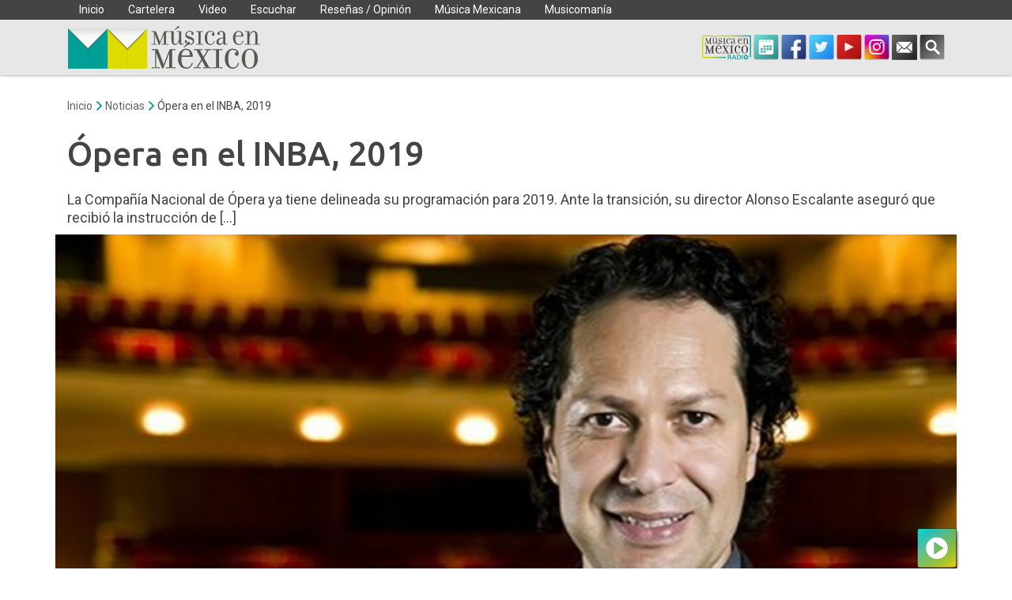

--- FILE ---
content_type: text/html; charset=UTF-8
request_url: https://musicaenmexico.com.mx/opera-inba-2019/
body_size: 40889
content:
<!doctype html>
<html lang="es-MX" >
<head>
	<meta charset="UTF-8">
	
	<link rel="apple-touch-icon" sizes="57x57" href="https://musicaenmexico.com.mx/wp-content/themes/musicaenmexico-theme/img/icons/apple-icon-57x57.png">
	<link rel="apple-touch-icon" sizes="60x60" href="https://musicaenmexico.com.mx/wp-content/themes/musicaenmexico-theme/img/icons/apple-icon-60x60.png">
	<link rel="apple-touch-icon" sizes="72x72" href="https://musicaenmexico.com.mx/wp-content/themes/musicaenmexico-theme/img/icons/apple-icon-72x72.png">
	<link rel="apple-touch-icon" sizes="76x76" href="https://musicaenmexico.com.mx/wp-content/themes/musicaenmexico-theme/img/icons/apple-icon-76x76.png">
	<link rel="apple-touch-icon" sizes="114x114" href="https://musicaenmexico.com.mx/wp-content/themes/musicaenmexico-theme/img/icons/apple-icon-114x114.png">
	<link rel="apple-touch-icon" sizes="120x120" href="https://musicaenmexico.com.mx/wp-content/themes/musicaenmexico-theme/img/icons/apple-icon-120x120.png">
	<link rel="apple-touch-icon" sizes="144x144" href="https://musicaenmexico.com.mx/wp-content/themes/musicaenmexico-theme/img/icons/apple-icon-144x144.png">
	<link rel="apple-touch-icon" sizes="152x152" href="https://musicaenmexico.com.mx/wp-content/themes/musicaenmexico-theme/img/icons/apple-icon-152x152.png">
	<link rel="apple-touch-icon" sizes="180x180" href="https://musicaenmexico.com.mx/wp-content/themes/musicaenmexico-theme/img/icons/apple-icon-180x180.png">
	<link rel="icon" type="image/png" sizes="192x192"  href="https://musicaenmexico.com.mx/wp-content/themes/musicaenmexico-theme/img/icons/android-icon-192x192.png">
	<link rel="icon" type="image/png" sizes="32x32" href="https://musicaenmexico.com.mx/wp-content/themes/musicaenmexico-theme/img/icons/favicon-32x32.png">
	<link rel="icon" type="image/png" sizes="96x96" href="https://musicaenmexico.com.mx/wp-content/themes/musicaenmexico-theme/img/icons/favicon-96x96.png">
	<link rel="icon" type="image/png" sizes="16x16" href="https://musicaenmexico.com.mx/wp-content/themes/musicaenmexico-theme/img/icons/favicon-16x16.png">
	<link rel="manifest" href="https://musicaenmexico.com.mx/wp-content/themes/musicaenmexico-theme/img/icons/manifest.json">
	<meta name="msapplication-TileColor" content="#e7e7e7">
	<meta name="msapplication-TileImage" content="https://musicaenmexico.com.mx/wp-content/themes/musicaenmexico-theme/img/icons/ms-icon-144x144.png">
	<meta name="theme-color" content="#e7e7e7">
	
	<link href="//www.google-analytics.com" rel="dns-prefetch">
	<link rel="dns-prefetch" href="//fonts.googleapis.com" />
	<link rel="dns-prefetch" href="//fonts.gstatic.com" />
	<link rel="dns-prefetch" href="//google-analytics.com" />
	<link rel="dns-prefetch" href="//www.google-analytics.com" />
	<link rel="dns-prefetch" href="//youtube.com" />
	<link rel="dns-prefetch" href="//connect.facebook.net" />
	<link rel="dns-prefetch" href="//stats.wp.com" />
	
	<meta http-equiv="X-UA-Compatible" content="IE=edge,chrome=1">
	<meta name="viewport" content="width=device-width, initial-scale=1.0">
	<!--<meta name="apple-itunes-app" content="app-id=1155098434" >
	<meta name="google-play-app" content="app-id=mx.blimp.musicaenmexico">-->
		
	<meta name='robots' content='index, follow, max-image-preview:large, max-snippet:-1, max-video-preview:-1' />
			<script>
				// Allow detecting when fb api is loaded.
				function Deferred() {
					var self = this;
					this.promise = new Promise( function( resolve, reject ) {
						self.reject  = reject;
						self.resolve = resolve;
					});
				}
				window.fbLoaded = new Deferred();

				window.fbAsyncInit = function() {
					FB.init({
						appId            : '1474026706197212',
						autoLogAppEvents : true,
						xfbml            : true,
						version          : 'v3.0'
					});

					window.fbLoaded.resolve();
				};

				(function(d, s, id){
					var js, fjs = d.getElementsByTagName(s)[0];
					if (d.getElementById(id)) {return;}
					js = d.createElement(s); js.id = id;
					js.src = "https://connect.facebook.net/en_US/sdk.js";
					fjs.parentNode.insertBefore(js, fjs);
				}(document, 'script', 'facebook-jssdk'));
			</script>
			
	<!-- This site is optimized with the Yoast SEO plugin v26.5 - https://yoast.com/wordpress/plugins/seo/ -->
	<title>Ópera en el INBA, 2019 - Música en México</title>
	<meta name="description" content="La Compañía Nacional de Ópera ya tiene delineada su programación para 2019, su director Alonso Escalante, prepara la siguiente temporada." />
	<link rel="canonical" href="https://musicaenmexico.com.mx/opera-inba-2019/" />
	<meta property="og:locale" content="es_MX" />
	<meta property="og:type" content="article" />
	<meta property="og:title" content="Ópera en el INBA, 2019 - Música en México" />
	<meta property="og:description" content="La Compañía Nacional de Ópera ya tiene delineada su programación para 2019, su director Alonso Escalante, prepara la siguiente temporada." />
	<meta property="og:url" content="https://musicaenmexico.com.mx/opera-inba-2019/" />
	<meta property="og:site_name" content="Música en México" />
	<meta property="article:publisher" content="https://www.facebook.com/MusicaenMex" />
	<meta property="article:published_time" content="2018-12-06T04:14:56+00:00" />
	<meta property="og:image" content="https://musicaenmexico.com.mx/wp-content/uploads/2018/12/opera_INBA.jpg" />
	<meta property="og:image:width" content="660" />
	<meta property="og:image:height" content="360" />
	<meta property="og:image:type" content="image/jpeg" />
	<meta name="author" content="Música en México" />
	<meta name="twitter:label1" content="Escrito por" />
	<meta name="twitter:data1" content="Música en México" />
	<meta name="twitter:label2" content="Tiempo de lectura" />
	<meta name="twitter:data2" content="1 minuto" />
	<script type="application/ld+json" class="yoast-schema-graph">{"@context":"https://schema.org","@graph":[{"@type":["Article","BlogPosting"],"@id":"https://musicaenmexico.com.mx/opera-inba-2019/#article","isPartOf":{"@id":"https://musicaenmexico.com.mx/opera-inba-2019/"},"author":{"name":"Música en México","@id":"https://musicaenmexico.com.mx/#/schema/person/d178f84265852c403b1bf73a95f211ec"},"headline":"Ópera en el INBA, 2019","datePublished":"2018-12-06T04:14:56+00:00","mainEntityOfPage":{"@id":"https://musicaenmexico.com.mx/opera-inba-2019/"},"wordCount":268,"publisher":{"@id":"https://musicaenmexico.com.mx/#organization"},"image":{"@id":"https://musicaenmexico.com.mx/opera-inba-2019/#primaryimage"},"thumbnailUrl":"https://musicaenmexico.com.mx/wp-content/uploads/2018/12/opera_INBA.jpg","keywords":["Alonso Escalante","Daniel Catán","INBA","Kaija Saariaho","Ópera"],"articleSection":["Noticias"],"inLanguage":"es-MX"},{"@type":"WebPage","@id":"https://musicaenmexico.com.mx/opera-inba-2019/","url":"https://musicaenmexico.com.mx/opera-inba-2019/","name":"Ópera en el INBA, 2019 - Música en México","isPartOf":{"@id":"https://musicaenmexico.com.mx/#website"},"primaryImageOfPage":{"@id":"https://musicaenmexico.com.mx/opera-inba-2019/#primaryimage"},"image":{"@id":"https://musicaenmexico.com.mx/opera-inba-2019/#primaryimage"},"thumbnailUrl":"https://musicaenmexico.com.mx/wp-content/uploads/2018/12/opera_INBA.jpg","datePublished":"2018-12-06T04:14:56+00:00","description":"La Compañía Nacional de Ópera ya tiene delineada su programación para 2019, su director Alonso Escalante, prepara la siguiente temporada.","breadcrumb":{"@id":"https://musicaenmexico.com.mx/opera-inba-2019/#breadcrumb"},"inLanguage":"es-MX","potentialAction":[{"@type":"ReadAction","target":["https://musicaenmexico.com.mx/opera-inba-2019/"]}]},{"@type":"ImageObject","inLanguage":"es-MX","@id":"https://musicaenmexico.com.mx/opera-inba-2019/#primaryimage","url":"https://musicaenmexico.com.mx/wp-content/uploads/2018/12/opera_INBA.jpg","contentUrl":"https://musicaenmexico.com.mx/wp-content/uploads/2018/12/opera_INBA.jpg","width":660,"height":360},{"@type":"BreadcrumbList","@id":"https://musicaenmexico.com.mx/opera-inba-2019/#breadcrumb","itemListElement":[{"@type":"ListItem","position":1,"name":"Home","item":"https://musicaenmexico.com.mx/"},{"@type":"ListItem","position":2,"name":"Noticias","item":"https://musicaenmexico.com.mx/noticias/"},{"@type":"ListItem","position":3,"name":"Ópera en el INBA, 2019"}]},{"@type":"WebSite","@id":"https://musicaenmexico.com.mx/#website","url":"https://musicaenmexico.com.mx/","name":"Música en México","description":"Panorama de la música clásica en México","publisher":{"@id":"https://musicaenmexico.com.mx/#organization"},"alternateName":"Música en México A.C.","potentialAction":[{"@type":"SearchAction","target":{"@type":"EntryPoint","urlTemplate":"https://musicaenmexico.com.mx/?s={search_term_string}"},"query-input":{"@type":"PropertyValueSpecification","valueRequired":true,"valueName":"search_term_string"}}],"inLanguage":"es-MX"},{"@type":"Organization","@id":"https://musicaenmexico.com.mx/#organization","name":"Música en México","url":"https://musicaenmexico.com.mx/","logo":{"@type":"ImageObject","inLanguage":"es-MX","@id":"https://musicaenmexico.com.mx/#/schema/logo/image/","url":"https://musicaenmexico.com.mx/wp-content/uploads/2019/05/mm-logo.png","contentUrl":"https://musicaenmexico.com.mx/wp-content/uploads/2019/05/mm-logo.png","width":576,"height":126,"caption":"Música en México"},"image":{"@id":"https://musicaenmexico.com.mx/#/schema/logo/image/"},"sameAs":["https://www.facebook.com/MusicaenMex","https://x.com/MusicaenMx","https://www.instagram.com/musicaenmexico/","https://www.youtube.com/user/MusicaenMx/"]},{"@type":"Person","@id":"https://musicaenmexico.com.mx/#/schema/person/d178f84265852c403b1bf73a95f211ec","name":"Música en México","image":{"@type":"ImageObject","inLanguage":"es-MX","@id":"https://musicaenmexico.com.mx/#/schema/person/image/","url":"https://secure.gravatar.com/avatar/2199af6ab636ed1792f29527c2e7d1d4bfc464052e678a49445822dabfed1cca?s=96&r=g","contentUrl":"https://secure.gravatar.com/avatar/2199af6ab636ed1792f29527c2e7d1d4bfc464052e678a49445822dabfed1cca?s=96&r=g","caption":"Música en México"},"description":"Redacción. Música en México tiene la misión de promover la música clásica – y la música nueva – en México, y de dar a conocer una selección de las actividades musicales en el resto del mundo.","sameAs":["https://x.com/musicaenmx"],"url":"https://musicaenmexico.com.mx/author/adminmusica/"}]}</script>
	<!-- / Yoast SEO plugin. -->


<link rel='dns-prefetch' href='//stats.wp.com' />
<link rel='dns-prefetch' href='//v0.wordpress.com' />
<link rel="alternate" type="application/rss+xml" title="Música en México &raquo; Feed" href="https://musicaenmexico.com.mx/feed/" />
<link rel="alternate" type="application/rss+xml" title="Música en México &raquo; RSS de los comentarios" href="https://musicaenmexico.com.mx/comments/feed/" />
<link rel="alternate" title="oEmbed (JSON)" type="application/json+oembed" href="https://musicaenmexico.com.mx/wp-json/oembed/1.0/embed?url=https%3A%2F%2Fmusicaenmexico.com.mx%2Fopera-inba-2019%2F" />
<link rel="alternate" title="oEmbed (XML)" type="text/xml+oembed" href="https://musicaenmexico.com.mx/wp-json/oembed/1.0/embed?url=https%3A%2F%2Fmusicaenmexico.com.mx%2Fopera-inba-2019%2F&#038;format=xml" />
<style id='wp-img-auto-sizes-contain-inline-css' type='text/css'>
img:is([sizes=auto i],[sizes^="auto," i]){contain-intrinsic-size:3000px 1500px}
/*# sourceURL=wp-img-auto-sizes-contain-inline-css */
</style>
<style id='wp-emoji-styles-inline-css' type='text/css'>

	img.wp-smiley, img.emoji {
		display: inline !important;
		border: none !important;
		box-shadow: none !important;
		height: 1em !important;
		width: 1em !important;
		margin: 0 0.07em !important;
		vertical-align: -0.1em !important;
		background: none !important;
		padding: 0 !important;
	}
/*# sourceURL=wp-emoji-styles-inline-css */
</style>
<style id='wp-block-library-inline-css' type='text/css'>
:root{--wp-block-synced-color:#7a00df;--wp-block-synced-color--rgb:122,0,223;--wp-bound-block-color:var(--wp-block-synced-color);--wp-editor-canvas-background:#ddd;--wp-admin-theme-color:#007cba;--wp-admin-theme-color--rgb:0,124,186;--wp-admin-theme-color-darker-10:#006ba1;--wp-admin-theme-color-darker-10--rgb:0,107,160.5;--wp-admin-theme-color-darker-20:#005a87;--wp-admin-theme-color-darker-20--rgb:0,90,135;--wp-admin-border-width-focus:2px}@media (min-resolution:192dpi){:root{--wp-admin-border-width-focus:1.5px}}.wp-element-button{cursor:pointer}:root .has-very-light-gray-background-color{background-color:#eee}:root .has-very-dark-gray-background-color{background-color:#313131}:root .has-very-light-gray-color{color:#eee}:root .has-very-dark-gray-color{color:#313131}:root .has-vivid-green-cyan-to-vivid-cyan-blue-gradient-background{background:linear-gradient(135deg,#00d084,#0693e3)}:root .has-purple-crush-gradient-background{background:linear-gradient(135deg,#34e2e4,#4721fb 50%,#ab1dfe)}:root .has-hazy-dawn-gradient-background{background:linear-gradient(135deg,#faaca8,#dad0ec)}:root .has-subdued-olive-gradient-background{background:linear-gradient(135deg,#fafae1,#67a671)}:root .has-atomic-cream-gradient-background{background:linear-gradient(135deg,#fdd79a,#004a59)}:root .has-nightshade-gradient-background{background:linear-gradient(135deg,#330968,#31cdcf)}:root .has-midnight-gradient-background{background:linear-gradient(135deg,#020381,#2874fc)}:root{--wp--preset--font-size--normal:16px;--wp--preset--font-size--huge:42px}.has-regular-font-size{font-size:1em}.has-larger-font-size{font-size:2.625em}.has-normal-font-size{font-size:var(--wp--preset--font-size--normal)}.has-huge-font-size{font-size:var(--wp--preset--font-size--huge)}.has-text-align-center{text-align:center}.has-text-align-left{text-align:left}.has-text-align-right{text-align:right}.has-fit-text{white-space:nowrap!important}#end-resizable-editor-section{display:none}.aligncenter{clear:both}.items-justified-left{justify-content:flex-start}.items-justified-center{justify-content:center}.items-justified-right{justify-content:flex-end}.items-justified-space-between{justify-content:space-between}.screen-reader-text{border:0;clip-path:inset(50%);height:1px;margin:-1px;overflow:hidden;padding:0;position:absolute;width:1px;word-wrap:normal!important}.screen-reader-text:focus{background-color:#ddd;clip-path:none;color:#444;display:block;font-size:1em;height:auto;left:5px;line-height:normal;padding:15px 23px 14px;text-decoration:none;top:5px;width:auto;z-index:100000}html :where(.has-border-color){border-style:solid}html :where([style*=border-top-color]){border-top-style:solid}html :where([style*=border-right-color]){border-right-style:solid}html :where([style*=border-bottom-color]){border-bottom-style:solid}html :where([style*=border-left-color]){border-left-style:solid}html :where([style*=border-width]){border-style:solid}html :where([style*=border-top-width]){border-top-style:solid}html :where([style*=border-right-width]){border-right-style:solid}html :where([style*=border-bottom-width]){border-bottom-style:solid}html :where([style*=border-left-width]){border-left-style:solid}html :where(img[class*=wp-image-]){height:auto;max-width:100%}:where(figure){margin:0 0 1em}html :where(.is-position-sticky){--wp-admin--admin-bar--position-offset:var(--wp-admin--admin-bar--height,0px)}@media screen and (max-width:600px){html :where(.is-position-sticky){--wp-admin--admin-bar--position-offset:0px}}

/*# sourceURL=wp-block-library-inline-css */
</style><style id='global-styles-inline-css' type='text/css'>
:root{--wp--preset--aspect-ratio--square: 1;--wp--preset--aspect-ratio--4-3: 4/3;--wp--preset--aspect-ratio--3-4: 3/4;--wp--preset--aspect-ratio--3-2: 3/2;--wp--preset--aspect-ratio--2-3: 2/3;--wp--preset--aspect-ratio--16-9: 16/9;--wp--preset--aspect-ratio--9-16: 9/16;--wp--preset--color--black: #000000;--wp--preset--color--cyan-bluish-gray: #abb8c3;--wp--preset--color--white: #ffffff;--wp--preset--color--pale-pink: #f78da7;--wp--preset--color--vivid-red: #cf2e2e;--wp--preset--color--luminous-vivid-orange: #ff6900;--wp--preset--color--luminous-vivid-amber: #fcb900;--wp--preset--color--light-green-cyan: #7bdcb5;--wp--preset--color--vivid-green-cyan: #00d084;--wp--preset--color--pale-cyan-blue: #8ed1fc;--wp--preset--color--vivid-cyan-blue: #0693e3;--wp--preset--color--vivid-purple: #9b51e0;--wp--preset--gradient--vivid-cyan-blue-to-vivid-purple: linear-gradient(135deg,rgb(6,147,227) 0%,rgb(155,81,224) 100%);--wp--preset--gradient--light-green-cyan-to-vivid-green-cyan: linear-gradient(135deg,rgb(122,220,180) 0%,rgb(0,208,130) 100%);--wp--preset--gradient--luminous-vivid-amber-to-luminous-vivid-orange: linear-gradient(135deg,rgb(252,185,0) 0%,rgb(255,105,0) 100%);--wp--preset--gradient--luminous-vivid-orange-to-vivid-red: linear-gradient(135deg,rgb(255,105,0) 0%,rgb(207,46,46) 100%);--wp--preset--gradient--very-light-gray-to-cyan-bluish-gray: linear-gradient(135deg,rgb(238,238,238) 0%,rgb(169,184,195) 100%);--wp--preset--gradient--cool-to-warm-spectrum: linear-gradient(135deg,rgb(74,234,220) 0%,rgb(151,120,209) 20%,rgb(207,42,186) 40%,rgb(238,44,130) 60%,rgb(251,105,98) 80%,rgb(254,248,76) 100%);--wp--preset--gradient--blush-light-purple: linear-gradient(135deg,rgb(255,206,236) 0%,rgb(152,150,240) 100%);--wp--preset--gradient--blush-bordeaux: linear-gradient(135deg,rgb(254,205,165) 0%,rgb(254,45,45) 50%,rgb(107,0,62) 100%);--wp--preset--gradient--luminous-dusk: linear-gradient(135deg,rgb(255,203,112) 0%,rgb(199,81,192) 50%,rgb(65,88,208) 100%);--wp--preset--gradient--pale-ocean: linear-gradient(135deg,rgb(255,245,203) 0%,rgb(182,227,212) 50%,rgb(51,167,181) 100%);--wp--preset--gradient--electric-grass: linear-gradient(135deg,rgb(202,248,128) 0%,rgb(113,206,126) 100%);--wp--preset--gradient--midnight: linear-gradient(135deg,rgb(2,3,129) 0%,rgb(40,116,252) 100%);--wp--preset--font-size--small: 13px;--wp--preset--font-size--medium: 20px;--wp--preset--font-size--large: 36px;--wp--preset--font-size--x-large: 42px;--wp--preset--spacing--20: 0.44rem;--wp--preset--spacing--30: 0.67rem;--wp--preset--spacing--40: 1rem;--wp--preset--spacing--50: 1.5rem;--wp--preset--spacing--60: 2.25rem;--wp--preset--spacing--70: 3.38rem;--wp--preset--spacing--80: 5.06rem;--wp--preset--shadow--natural: 6px 6px 9px rgba(0, 0, 0, 0.2);--wp--preset--shadow--deep: 12px 12px 50px rgba(0, 0, 0, 0.4);--wp--preset--shadow--sharp: 6px 6px 0px rgba(0, 0, 0, 0.2);--wp--preset--shadow--outlined: 6px 6px 0px -3px rgb(255, 255, 255), 6px 6px rgb(0, 0, 0);--wp--preset--shadow--crisp: 6px 6px 0px rgb(0, 0, 0);}:where(.is-layout-flex){gap: 0.5em;}:where(.is-layout-grid){gap: 0.5em;}body .is-layout-flex{display: flex;}.is-layout-flex{flex-wrap: wrap;align-items: center;}.is-layout-flex > :is(*, div){margin: 0;}body .is-layout-grid{display: grid;}.is-layout-grid > :is(*, div){margin: 0;}:where(.wp-block-columns.is-layout-flex){gap: 2em;}:where(.wp-block-columns.is-layout-grid){gap: 2em;}:where(.wp-block-post-template.is-layout-flex){gap: 1.25em;}:where(.wp-block-post-template.is-layout-grid){gap: 1.25em;}.has-black-color{color: var(--wp--preset--color--black) !important;}.has-cyan-bluish-gray-color{color: var(--wp--preset--color--cyan-bluish-gray) !important;}.has-white-color{color: var(--wp--preset--color--white) !important;}.has-pale-pink-color{color: var(--wp--preset--color--pale-pink) !important;}.has-vivid-red-color{color: var(--wp--preset--color--vivid-red) !important;}.has-luminous-vivid-orange-color{color: var(--wp--preset--color--luminous-vivid-orange) !important;}.has-luminous-vivid-amber-color{color: var(--wp--preset--color--luminous-vivid-amber) !important;}.has-light-green-cyan-color{color: var(--wp--preset--color--light-green-cyan) !important;}.has-vivid-green-cyan-color{color: var(--wp--preset--color--vivid-green-cyan) !important;}.has-pale-cyan-blue-color{color: var(--wp--preset--color--pale-cyan-blue) !important;}.has-vivid-cyan-blue-color{color: var(--wp--preset--color--vivid-cyan-blue) !important;}.has-vivid-purple-color{color: var(--wp--preset--color--vivid-purple) !important;}.has-black-background-color{background-color: var(--wp--preset--color--black) !important;}.has-cyan-bluish-gray-background-color{background-color: var(--wp--preset--color--cyan-bluish-gray) !important;}.has-white-background-color{background-color: var(--wp--preset--color--white) !important;}.has-pale-pink-background-color{background-color: var(--wp--preset--color--pale-pink) !important;}.has-vivid-red-background-color{background-color: var(--wp--preset--color--vivid-red) !important;}.has-luminous-vivid-orange-background-color{background-color: var(--wp--preset--color--luminous-vivid-orange) !important;}.has-luminous-vivid-amber-background-color{background-color: var(--wp--preset--color--luminous-vivid-amber) !important;}.has-light-green-cyan-background-color{background-color: var(--wp--preset--color--light-green-cyan) !important;}.has-vivid-green-cyan-background-color{background-color: var(--wp--preset--color--vivid-green-cyan) !important;}.has-pale-cyan-blue-background-color{background-color: var(--wp--preset--color--pale-cyan-blue) !important;}.has-vivid-cyan-blue-background-color{background-color: var(--wp--preset--color--vivid-cyan-blue) !important;}.has-vivid-purple-background-color{background-color: var(--wp--preset--color--vivid-purple) !important;}.has-black-border-color{border-color: var(--wp--preset--color--black) !important;}.has-cyan-bluish-gray-border-color{border-color: var(--wp--preset--color--cyan-bluish-gray) !important;}.has-white-border-color{border-color: var(--wp--preset--color--white) !important;}.has-pale-pink-border-color{border-color: var(--wp--preset--color--pale-pink) !important;}.has-vivid-red-border-color{border-color: var(--wp--preset--color--vivid-red) !important;}.has-luminous-vivid-orange-border-color{border-color: var(--wp--preset--color--luminous-vivid-orange) !important;}.has-luminous-vivid-amber-border-color{border-color: var(--wp--preset--color--luminous-vivid-amber) !important;}.has-light-green-cyan-border-color{border-color: var(--wp--preset--color--light-green-cyan) !important;}.has-vivid-green-cyan-border-color{border-color: var(--wp--preset--color--vivid-green-cyan) !important;}.has-pale-cyan-blue-border-color{border-color: var(--wp--preset--color--pale-cyan-blue) !important;}.has-vivid-cyan-blue-border-color{border-color: var(--wp--preset--color--vivid-cyan-blue) !important;}.has-vivid-purple-border-color{border-color: var(--wp--preset--color--vivid-purple) !important;}.has-vivid-cyan-blue-to-vivid-purple-gradient-background{background: var(--wp--preset--gradient--vivid-cyan-blue-to-vivid-purple) !important;}.has-light-green-cyan-to-vivid-green-cyan-gradient-background{background: var(--wp--preset--gradient--light-green-cyan-to-vivid-green-cyan) !important;}.has-luminous-vivid-amber-to-luminous-vivid-orange-gradient-background{background: var(--wp--preset--gradient--luminous-vivid-amber-to-luminous-vivid-orange) !important;}.has-luminous-vivid-orange-to-vivid-red-gradient-background{background: var(--wp--preset--gradient--luminous-vivid-orange-to-vivid-red) !important;}.has-very-light-gray-to-cyan-bluish-gray-gradient-background{background: var(--wp--preset--gradient--very-light-gray-to-cyan-bluish-gray) !important;}.has-cool-to-warm-spectrum-gradient-background{background: var(--wp--preset--gradient--cool-to-warm-spectrum) !important;}.has-blush-light-purple-gradient-background{background: var(--wp--preset--gradient--blush-light-purple) !important;}.has-blush-bordeaux-gradient-background{background: var(--wp--preset--gradient--blush-bordeaux) !important;}.has-luminous-dusk-gradient-background{background: var(--wp--preset--gradient--luminous-dusk) !important;}.has-pale-ocean-gradient-background{background: var(--wp--preset--gradient--pale-ocean) !important;}.has-electric-grass-gradient-background{background: var(--wp--preset--gradient--electric-grass) !important;}.has-midnight-gradient-background{background: var(--wp--preset--gradient--midnight) !important;}.has-small-font-size{font-size: var(--wp--preset--font-size--small) !important;}.has-medium-font-size{font-size: var(--wp--preset--font-size--medium) !important;}.has-large-font-size{font-size: var(--wp--preset--font-size--large) !important;}.has-x-large-font-size{font-size: var(--wp--preset--font-size--x-large) !important;}
/*# sourceURL=global-styles-inline-css */
</style>

<style id='classic-theme-styles-inline-css' type='text/css'>
/*! This file is auto-generated */
.wp-block-button__link{color:#fff;background-color:#32373c;border-radius:9999px;box-shadow:none;text-decoration:none;padding:calc(.667em + 2px) calc(1.333em + 2px);font-size:1.125em}.wp-block-file__button{background:#32373c;color:#fff;text-decoration:none}
/*# sourceURL=/wp-includes/css/classic-themes.min.css */
</style>
<link rel='stylesheet' id='boostrap-grid-css' href='https://musicaenmexico.com.mx/wp-content/themes/musicaenmexico-theme/css/bootstrap-grid.css?ver=6.9' type='text/css' media='all' />
<link rel='stylesheet' id='mm-styles-css' href='https://musicaenmexico.com.mx/wp-content/themes/musicaenmexico-theme/css/main.css?ver=4.0.31768904906' type='text/css' media='all' />
<link rel="https://api.w.org/" href="https://musicaenmexico.com.mx/wp-json/" /><link rel="alternate" title="JSON" type="application/json" href="https://musicaenmexico.com.mx/wp-json/wp/v2/posts/34815" /><link rel="EditURI" type="application/rsd+xml" title="RSD" href="https://musicaenmexico.com.mx/xmlrpc.php?rsd" />
	<style>img#wpstats{display:none}</style>
		      <meta name="onesignal" content="wordpress-plugin"/>
            <script>

      window.OneSignalDeferred = window.OneSignalDeferred || [];

      OneSignalDeferred.push(function(OneSignal) {
        var oneSignal_options = {};
        window._oneSignalInitOptions = oneSignal_options;

        oneSignal_options['serviceWorkerParam'] = { scope: '/wp-content/plugins/onesignal-free-web-push-notifications/sdk_files/push/onesignal/' };
oneSignal_options['serviceWorkerPath'] = 'OneSignalSDKWorker.js';

        OneSignal.Notifications.setDefaultUrl("https://musicaenmexico.com.mx");

        oneSignal_options['wordpress'] = true;
oneSignal_options['appId'] = '1c143123-aa62-49e1-a8db-0759841739c6';
oneSignal_options['allowLocalhostAsSecureOrigin'] = true;
oneSignal_options['welcomeNotification'] = { };
oneSignal_options['welcomeNotification']['disable'] = true;
oneSignal_options['path'] = "https://musicaenmexico.com.mx/wp-content/plugins/onesignal-free-web-push-notifications/sdk_files/";
oneSignal_options['promptOptions'] = { };
oneSignal_options['promptOptions']['actionMessage'] = "Recibe lo mejor de la música clásica en México, suscríbete.";
oneSignal_options['promptOptions']['acceptButtonText'] = "Suscribir";
oneSignal_options['promptOptions']['cancelButtonText'] = "Cancelar";
              OneSignal.init(window._oneSignalInitOptions);
              OneSignal.Slidedown.promptPush()      });

      function documentInitOneSignal() {
        var oneSignal_elements = document.getElementsByClassName("OneSignal-prompt");

        var oneSignalLinkClickHandler = function(event) { OneSignal.Notifications.requestPermission(); event.preventDefault(); };        for(var i = 0; i < oneSignal_elements.length; i++)
          oneSignal_elements[i].addEventListener('click', oneSignalLinkClickHandler, false);
      }

      if (document.readyState === 'complete') {
           documentInitOneSignal();
      }
      else {
           window.addEventListener("load", function(event){
               documentInitOneSignal();
          });
      }
    </script>
<link rel="amphtml" href="https://musicaenmexico.com.mx/opera-inba-2019/amp/">	<link rel="preconnect" href="https://fonts.gstatic.com">
	<link href="https://fonts.googleapis.com/css2?family=Roboto:ital,wght@0,400;0,700;1,400;1,700&family=Ubuntu:ital,wght@0,500;1,500&display=swap" rel="stylesheet">
	<script>
		var _ga_tracking = 0;
		var _max_ga = 10;
		var TuneInStatus = 'charging';
	</script>
	
	    <!-- Google tag (gtag.js) -->
	<script async src="https://www.googletagmanager.com/gtag/js?id=G-WZXGNCZ9Z0"></script>
	<script>
		window.dataLayer = window.dataLayer || [];
		function gtag(){dataLayer.push(arguments);}
		gtag('js', new Date());
		gtag('config', 'G-WZXGNCZ9Z0');
	</script>
    	<!-- Facebook Pixel Code -->
		<script>
		window.fbAsyncInit = function() {
			FB.init({
				appId      : '1474026706197212',
				xfbml      : true,
				version    : 'v19.0'
			});
			FB.AppEvents.logPageView();
		};

		(function(d, s, id){
			var js, fjs = d.getElementsByTagName(s)[0];
			if (d.getElementById(id)) {return;}
			js = d.createElement(s); js.id = id;
			js.src = "https://connect.facebook.net/en_US/sdk.js";
			fjs.parentNode.insertBefore(js, fjs);
		}(document, 'script', 'facebook-jssdk'));
	</script>

	<!-- End Facebook Pixel Code -->

<link rel='stylesheet' id='slick-css' href='https://musicaenmexico.com.mx/wp-content/themes/musicaenmexico-theme/css/slick/slick.css?ver=6.9' type='text/css' media='all' />
</head>
<body class="wp-singular post-template-default single single-post postid-34815 single-format-standard wp-theme-musicaenmexico-theme" >
<div id="page-loading"><div class="logo"></div></div>
<div id="fb-root"></div>
<!-- wrapper -->
<div class="wrapper" id="page" itemscope="itemscope" itemtype="http://schema.org/WebPage">
	<!-- header -->
	<header class="header clear" role="banner">
		
		<div  class="wrap">
			<div class="main-menu ">
				<div class="container">
					
					<nav class="nav" role="navigation" >
						<div class="menu-container"><ul class="menu clear"><li id="menu-item-14791" class="menu-item menu-item-type-post_type menu-item-object-page menu-item-home menu-item-has-children menu-item-14791"><a href="https://musicaenmexico.com.mx/">Inicio</a>
<ul class="sub-menu">
	<li id="menu-item-26918" class="menu-item menu-item-type-post_type menu-item-object-page menu-item-26918"><a href="https://musicaenmexico.com.mx/contacto/">Contacto</a></li>
	<li id="menu-item-26919" class="menu-item menu-item-type-post_type menu-item-object-page menu-item-26919"><a href="https://musicaenmexico.com.mx/quienes-somos/">Quienes Somos</a></li>
	<li id="menu-item-27235" class="menu-item menu-item-type-post_type menu-item-object-page menu-item-27235"><a href="https://musicaenmexico.com.mx/descarga-la-app-musica-clasica-mexico/">App</a></li>
	<li id="menu-item-13511" class="menu-item menu-item-type-taxonomy menu-item-object-category current-post-ancestor current-menu-parent current-post-parent menu-item-13511"><a href="https://musicaenmexico.com.mx/noticias/">Noticias</a></li>
	<li id="menu-item-27300" class="menu-item menu-item-type-post_type menu-item-object-page menu-item-27300"><a href="https://musicaenmexico.com.mx/suscribete/">Suscríbete y recibe un eBook</a></li>
</ul>
</li>
<li id="menu-item-12549" class="menu-item menu-item-type-custom menu-item-object-custom menu-item-has-children menu-item-12549"><a href="https://musicaenmexico.com.mx/cartelera/">Cartelera</a>
<ul class="sub-menu">
	<li id="menu-item-31103" class="menu-item menu-item-type-custom menu-item-object-custom menu-item-31103"><a href="https://musicaenmexico.com.mx/salas/">Salas de Concierto</a></li>
	<li id="menu-item-49728" class="menu-item menu-item-type-custom menu-item-object-custom menu-item-49728"><a href="https://musicaenmexico.com.mx/cartelera/bellas-artes/">Bellas Artes</a></li>
	<li id="menu-item-27189" class="menu-item menu-item-type-taxonomy menu-item-object-salas menu-item-27189"><a href="https://musicaenmexico.com.mx/cartelera/sala-nezahualcoyotl-unam/">Sala Nezahualcóyotl</a></li>
	<li id="menu-item-27191" class="menu-item menu-item-type-taxonomy menu-item-object-salas menu-item-27191"><a href="https://musicaenmexico.com.mx/cartelera/cenart/">CENART</a></li>
	<li id="menu-item-27190" class="menu-item menu-item-type-taxonomy menu-item-object-salas menu-item-27190"><a href="https://musicaenmexico.com.mx/cartelera/auditorio-nacional/">Auditorio Nacional</a></li>
</ul>
</li>
<li id="menu-item-46838" class="menu-item menu-item-type-custom menu-item-object-custom menu-item-has-children menu-item-46838"><a href="#">Video</a>
<ul class="sub-menu">
	<li id="menu-item-49560" class="menu-item menu-item-type-taxonomy menu-item-object-category menu-item-49560"><a href="https://musicaenmexico.com.mx/en-vivo-desde-mexico/">En vivo desde México</a></li>
	<li id="menu-item-46841" class="menu-item menu-item-type-taxonomy menu-item-object-category menu-item-46841"><a href="https://musicaenmexico.com.mx/obras-maestras/">Obras maestras</a></li>
	<li id="menu-item-46842" class="menu-item menu-item-type-taxonomy menu-item-object-category menu-item-46842"><a href="https://musicaenmexico.com.mx/opera-en-europa/">Ópera en Europa</a></li>
</ul>
</li>
<li id="menu-item-16982" class="menu-item menu-item-type-custom menu-item-object-custom menu-item-has-children menu-item-16982"><a href="https://musicaenmexico.com.mx/multimedia">Escuchar</a>
<ul class="sub-menu">
	<li id="menu-item-14790" class="menu-item menu-item-type-post_type menu-item-object-page menu-item-14790"><a href="https://musicaenmexico.com.mx/musica-clasica-en-linea/">Radio</a></li>
</ul>
</li>
<li id="menu-item-17961" class="menu-item menu-item-type-custom menu-item-object-custom menu-item-has-children menu-item-17961"><a href="#">Reseñas / Opinión</a>
<ul class="sub-menu">
	<li id="menu-item-17962" class="menu-item menu-item-type-taxonomy menu-item-object-category menu-item-has-children menu-item-17962"><a href="https://musicaenmexico.com.mx/nuestros-criticos/">Nuestros Críticos</a>
	<ul class="sub-menu">
		<li id="menu-item-16984" class="menu-item menu-item-type-taxonomy menu-item-object-cmultimedia menu-item-16984"><a href="https://musicaenmexico.com.mx/multimedia/podcast/">Podcast</a></li>
		<li id="menu-item-19875" class="menu-item menu-item-type-taxonomy menu-item-object-cmusicomania menu-item-19875"><a href="https://musicaenmexico.com.mx/musicomania/discos-diccionario-musical/">Discos</a></li>
		<li id="menu-item-19876" class="menu-item menu-item-type-taxonomy menu-item-object-cmusicomania menu-item-19876"><a href="https://musicaenmexico.com.mx/musicomania/libros-diccionario-musical/">Libros</a></li>
	</ul>
</li>
	<li id="menu-item-17963" class="menu-item menu-item-type-taxonomy menu-item-object-category menu-item-17963"><a href="https://musicaenmexico.com.mx/top-ten/">Top Ten</a></li>
</ul>
</li>
<li id="menu-item-18870" class="menu-item menu-item-type-custom menu-item-object-custom menu-item-has-children menu-item-18870"><a href="/musica-mexicana">Música Mexicana</a>
<ul class="sub-menu">
	<li id="menu-item-32869" class="menu-item menu-item-type-taxonomy menu-item-object-cmusica-mexicana menu-item-32869"><a href="https://musicaenmexico.com.mx/musica-mexicana/directores/">Directores</a></li>
	<li id="menu-item-49559" class="menu-item menu-item-type-taxonomy menu-item-object-cmusica-mexicana menu-item-49559"><a href="https://musicaenmexico.com.mx/musica-mexicana/himnos/">Himnos de México</a></li>
	<li id="menu-item-18872" class="menu-item menu-item-type-taxonomy menu-item-object-cmusica-mexicana menu-item-18872"><a href="https://musicaenmexico.com.mx/musica-mexicana/historia/">Historia, compositores</a></li>
	<li id="menu-item-62082" class="menu-item menu-item-type-taxonomy menu-item-object-cmusica-mexicana menu-item-62082"><a href="https://musicaenmexico.com.mx/musica-mexicana/musica-popular/">Música popular</a></li>
	<li id="menu-item-46477" class="menu-item menu-item-type-taxonomy menu-item-object-cmusica-mexicana menu-item-46477"><a href="https://musicaenmexico.com.mx/musica-mexicana/musica-tradicional/">Música tradicional mexicana</a></li>
	<li id="menu-item-59037" class="menu-item menu-item-type-taxonomy menu-item-object-cmusica-mexicana menu-item-59037"><a href="https://musicaenmexico.com.mx/musica-mexicana/nuestros-clasicos/">Nuestros clásicos</a></li>
	<li id="menu-item-32867" class="menu-item menu-item-type-taxonomy menu-item-object-cmusica-mexicana menu-item-32867"><a href="https://musicaenmexico.com.mx/musica-mexicana/pianistas-mexicanos/">Pianistas</a></li>
	<li id="menu-item-32868" class="menu-item menu-item-type-taxonomy menu-item-object-cmusica-mexicana menu-item-32868"><a href="https://musicaenmexico.com.mx/musica-mexicana/violinistas-mexicanos/">Violinistas</a></li>
	<li id="menu-item-49558" class="menu-item menu-item-type-taxonomy menu-item-object-cmusica-mexicana menu-item-49558"><a href="https://musicaenmexico.com.mx/musica-mexicana/violonchelistas-mexicanos/">Violonchelistas mexicanos</a></li>
</ul>
</li>
<li id="menu-item-19873" class="menu-item menu-item-type-custom menu-item-object-custom menu-item-has-children menu-item-19873"><a href="/musicomania">Musicomanía</a>
<ul class="sub-menu">
	<li id="menu-item-68407" class="menu-item menu-item-type-taxonomy menu-item-object-cmusicomania menu-item-68407"><a href="https://musicaenmexico.com.mx/musicomania/anecdotario/">Anecdotario</a></li>
	<li id="menu-item-54918" class="menu-item menu-item-type-taxonomy menu-item-object-cmusicomania menu-item-54918"><a href="https://musicaenmexico.com.mx/musicomania/charlas-musicales/">Charlas Musicales</a></li>
	<li id="menu-item-52891" class="menu-item menu-item-type-taxonomy menu-item-object-category menu-item-52891"><a href="https://musicaenmexico.com.mx/peliculas/">Cineteca Musical</a></li>
	<li id="menu-item-20816" class="menu-item menu-item-type-taxonomy menu-item-object-cmusicomania menu-item-20816"><a href="https://musicaenmexico.com.mx/musicomania/compositores/">Compositores</a></li>
	<li id="menu-item-19874" class="menu-item menu-item-type-taxonomy menu-item-object-cmusicomania menu-item-19874"><a href="https://musicaenmexico.com.mx/musicomania/diccionario-musical/">Enciclopedia Musical</a></li>
	<li id="menu-item-55195" class="menu-item menu-item-type-taxonomy menu-item-object-cmusicomania menu-item-55195"><a href="https://musicaenmexico.com.mx/musicomania/jazz/">El Rincón del JAZZ</a></li>
	<li id="menu-item-22631" class="menu-item menu-item-type-taxonomy menu-item-object-cmusicomania menu-item-22631"><a href="https://musicaenmexico.com.mx/musicomania/interpretes/">Intérpretes</a></li>
	<li id="menu-item-60027" class="menu-item menu-item-type-taxonomy menu-item-object-cmusicomania menu-item-60027"><a href="https://musicaenmexico.com.mx/musicomania/intermitencias/">Intermitencias</a></li>
	<li id="menu-item-46630" class="menu-item menu-item-type-custom menu-item-object-custom menu-item-46630"><a href="/historia">Historia de la música</a></li>
</ul>
</li>
</ul></div>					</nav>
				</div>
			
			
			</div>
			
			<div class="container-lg main">
				
				<div class="row justify-content-between align-items-center">
					
					<!-- logo -->
					<div class="col-auto align-items-center" style="position: relative" >
						<div class="d-flex wrap-logo ">
							<div class="toggle-menu pr-3">
								<a href="#" title="Ver Menú">
									<img src="[data-uri]" alt="" width="25" height="25">
								
								</a>
							</div>
							<div class="logo-container">
								
								<div class="logo" data-step="1" data-intro="Tenemos algunas novedades para ti.">
									
									<a href="https://musicaenmexico.com.mx"  >
										<img src="https://musicaenmexico.com.mx/wp-content/themes/musicaenmexico-theme/img/logo.svg" width="154" height="34" alt="Logo" loading="lazy" >
									</a>
								
								</div>
							
							</div>
						</div>
					
					
					</div>
					
					<!-- /logo -->
					<!-- nav -->
					
					
					<div class="col-auto block redes" >
						<div class="row no-gutters justify-content-end">
							<a href="#playradio" id="radio-top" title="Play radio" class="social-link show-radio on-mb" rel="nofollow" >
								<img src="[data-uri]" class="desktop" alt="radio"  />
								<img src="[data-uri]" alt="cartelera" class="mobile radio" width="32" height="32">
							</a>
							
							<a href="/cartelera"  title="Síguenos en facebook" class="social-link cartelera on-mb">
							
	                            <span >
									<img src="[data-uri]" alt="cartelera" width="32" height="32">
	                            </span>
							</a>
							
							<a href="https://www.facebook.com/MusicaenMex" target="_blank" title="Síguenos en facebook" class="social-link">
	                            <span >
									<img src="[data-uri]" alt="facebook" width="32" height="32">
	                            </span>
							</a>
								<a href="https://twitter.com/MusicaenMx" target="_blank" title="Síguenos en twitter" class="social-link">
	                            <span >
									<img src="[data-uri]" alt="twitter" width="32" height="32">
	                            </span>
							
							</a>
							<a href="https://www.youtube.com/MusicaenMx" target="_blank" title="youtube" class="social-link">
	                            <span >
									<img src="[data-uri]" alt="youtube" width="32" height="32">
	                            </span>
							</a>
							<a href="https://www.instagram.com/musicaenmexico/" target="_blank" title="instagram" class="social-link">
	                            <span >
									<img src="[data-uri]" alt="instagram" width="32" height="32">
	                            </span>
							</a>
							<a href="http://musicaenmexico.com.mx/contacto/" title="Contacto" class="social-link">
	                            <span >
									<img src="[data-uri]" alt="contacto" width="32" height="32">
	                            </span>
							</a>
							
							<span class="social-link on-mb search-header">
                        	    <img src="[data-uri]" alt="search" width="32" height="32">
                            </span>
						</div>
					
					</div>
				
				</div>
			
			</div>
		</div>
	</header>
	
	
	<div class="hide-search">
		<div class="container">
			<div class="row">
				<div class="col-12 mb-5">
					<!-- search -->
<form class="search" method="get" action="https://musicaenmexico.com.mx" role="search">
	<input class="search-input" type="search" name="s" placeholder="Buscar">
	<button class="search-submit" type="submit" role="button">Buscar</button>
</form>
<!-- /search -->
				</div>
			</div>
		
		</div>
	</div>
	
	
	<div id="middle-content" class="infinite-wrap" >
		
		<div class="wrap infinite-item " id="middle-wrap" data-body-class="wp-singular post-template-default single single-post postid-34815 single-format-standard wp-theme-musicaenmexico-theme" >
			
						<div class="separator" >
				<div class="main-content-wrap" >
					<div class="container-md breads" >
						<ol id="breadcrumbs" class="breadcrumbs" itemprop="breadcrumb" itemscope itemtype="http://schema.org/BreadcrumbList">
    <li itemprop="itemListElement" itemscope itemtype="http://schema.org/ListItem" class="list-item" >
		    <a   itemscope itemtype="https://schema.org/WebPage"
            itemprop="item"
            itemid="https://musicaenmexico.com.mx"
		    class="bread-link " href="https://musicaenmexico.com.mx" title="Música en México" rel="follow"  >
			    <span itemprop="name" >Inicio</span>
			    <meta itemprop="url" content="https://musicaenmexico.com.mx">
				
            </a>
            <meta itemprop="position" content="1" >
            
     </li> 
    <li itemprop="itemListElement" itemscope itemtype="http://schema.org/ListItem" class="item-cat" >
		    <a   itemscope itemtype="https://schema.org/WebPage"
            itemprop="item"
            itemid="https://musicaenmexico.com.mx/noticias/"
		    class="bread-link " href="https://musicaenmexico.com.mx/noticias/" title="Noticias" rel="follow"  >
			    <span itemprop="name" >Noticias</span>
			    <meta itemprop="url" content="https://musicaenmexico.com.mx/noticias/">
				
            </a>
            <meta itemprop="position" content="2" >
            
     </li> 
    <li itemprop="itemListElement" itemscope itemtype="http://schema.org/ListItem" class="item-current">
      <span itemscope itemtype="https://schema.org/WebPage" itemid="https://musicaenmexico.com.mx/opera-inba-2019/"
            itemprop="item">
		    <span itemprop="name" >Ópera en el INBA, 2019</span>
		    <meta itemprop="url" content="https://musicaenmexico.com.mx/opera-inba-2019/" />
        </span>
		<meta itemprop="position" content="3" >
    </li></ol>					</div>
	<main role="main">
	<!-- section -->
	<section>

			
        			<!-- article -->
			<div class="wrap-article" >
				
				<article id="post-34815" class="main post-34815 post type-post status-publish format-standard has-post-thumbnail hentry category-noticias tag-alonso-escalante tag-daniel-catan tag-inba tag-kaija-saariaho tag-opera-2" data-uri="https://musicaenmexico.com.mx/opera-inba-2019/"
				         itemprop="mainEntity"  itemscope itemtype="https://schema.org/Article"
				         itemid="https://musicaenmexico.com.mx/opera-inba-2019/#post" >
					<meta itemprop="mainEntityOfPage" content="https://musicaenmexico.com.mx/opera-inba-2019/">
					
					<!-- post thumbnail -->
                    <header class="entry-header">

                        <div class="container-md">
                            

                            <div class="title-wrap">
                                <h1 class="entry-title" itemprop="headline">
                                    Ópera en el INBA, 2019                                </h1>
                                <h2 class="excerpt sans-serif pb-3" itemprop="abstract">
                                    La Compañía Nacional de Ópera ya tiene delineada su programación para 2019. Ante la transición, su director Alonso Escalante aseguró que recibió la instrucción de [&hellip;]                                </h2>
                            </div>
                            
                            
                            

                        </div>
                        <div class="container-md no-padding" >
                            <div class="row no-gutters">
                                <div class="col-12" >

                                    
                                                                                    <figure class="thumbnail" itemprop="image">

                                                <img width="660" height="360" src="https://musicaenmexico.com.mx/wp-content/uploads/2018/12/opera_INBA.jpg" class="attachment-large size-large wp-post-image" alt="" itemprop="image" decoding="async" fetchpriority="high" srcset="https://musicaenmexico.com.mx/wp-content/uploads/2018/12/opera_INBA.jpg 660w, https://musicaenmexico.com.mx/wp-content/uploads/2018/12/opera_INBA-600x327.jpg 600w, https://musicaenmexico.com.mx/wp-content/uploads/2018/12/opera_INBA-412x225.jpg 412w" sizes="(max-width: 660px) 100vw, 660px" />                                                
                                            </figure>
                                        
                                                                    </div>
                            </div>
                        </div>



                </header>
					
                <div class="container-md">
                    
                    <div class="row main justify-content-center" itemprop="articleBody">
                        <div class="col-12 col-lg-8"  >
                                <div class="sharer" id="sharer" >
        <div class="wrap">
            <div class="button" >
                <img alt="" src="[data-uri]" />
            </div>
            <div class="links" id="links" >

                <a href="https://www.facebook.com/dialog/share?app_id=1474026706197212&href=https%3A%2F%2Fmusicaenmexico.com.mx%2Fopera-inba-2019%2F&quote=%C3%93pera+en+el+INBA%2C+2019+-+La+Compa%C3%B1%C3%ADa+Nacional+de+%C3%93pera+ya+tiene+delineada+su+programaci%C3%B3n+para+2019.+Ante+la+transici%C3%B3n%2C+su+director+Alonso+Escalante+asegur%C3%B3+que+recibi%C3%B3+la+instrucci%C3%B3n+de+..."  class="fb" target="_blank"
                   title="compartir en facebook">
					<span >
                                                    <img alt="" width="50" height="50" src="[data-uri]" />
                                            </span>
                </a>

                <a href="https://twitter.com/intent/tweet?text=%C3%93pera+en+el+INBA%2C+2019&url=https%3A%2F%2Fmusicaenmexico.com.mx%2Fopera-inba-2019%2F" class="tw" target="_blank">

					<span >
                                                    <img alt="" width="50" height="50" src="[data-uri]" />
                                                </span>

                </a>


                <a href="mailto:?subject=%C3%93pera+en+el+INBA%2C+2019&amp;body=%C3%93pera+en+el+INBA%2C+2019++https%3A%2F%2Fmusicaenmexico.com.mx%2Fopera-inba-2019%2F" class="ma" target="_blank">
					<span >
                                                    <img alt="" width="50" height="50" src="[data-uri]" />
                                            </span>
                </a>

                
                <a href="https://wa.me/?text=Ópera en el INBA, 2019 https://musicaenmexico.com.mx/opera-inba-2019/" data-action="share/whatsapp/share" class="wa" target="_blank">
					<span >
                                            <img alt="" width="50" height="50" src="[data-uri]" />
                                        </span></a>

                <a href="https://telegram.me/share/url?url=https://musicaenmexico.com.mx/opera-inba-2019/&text=Ópera en el INBA, 2019" class="tel" target="_blank">
					<span >
                                            <img alt="" width="50" height="50" src="[data-uri]" />
                                        </span></a>

            </div>

        </div>

    </div>
                                <div class="post-content" style=" position: relative;">
                                
                                
                                    <div class="meta-publish">
        <div class="wrap-meta">
            <div class="row justify-content-between align-items-center">
                <div class="col-auto">
                    <span>Por <span class="author">

                                            <a href="https://musicaenmexico.com.mx/author/adminmusica/">Música en México</a>
                                        </span>
                    </span>
                                            <span class="published"
                              itemprop="datePublished"  content="2018-12-05T22:14:56-06:00"
                              datetime="">
	                    diciembre 5, 2018                    </span>

                        <span class="updated" datetime="diciembre 5, 2018"
                              itemprop="dateModified"  content="2018-12-05T22:14:56-06:00" >
                        Última Modificación diciembre 5, 2018
                    </span>
                                        <span itemscope itemtype="https://schema.org/Organization" itemprop="publisher">
	                <meta itemprop="name" content="Música en México">
	                <span itemprop="logo"  itemscope itemtype="https://schema.org/ImageObject" >
		                <meta itemprop="url" content="https://musicaenmexico.com.mx/wp-content/themes/musicaenmexico-theme/img/logo.png">
	                </span>
	                </span>
                </div>
                <div class="col-auto terms">
                    <div class="category">
        <a href="https://musicaenmexico.com.mx/noticias/" rel="tag">Noticias</a></div>

                </div>
            </div>


        </div>
    </div>

    
                                <div class="entry-content" >
                                    <p><span style="font-weight: 400;">La Compañía Nacional de Ópera ya tiene delineada su programación para 2019. Ante la transición, su director Alonso Escalante aseguró que recibió la instrucción de la directora del INBA, Lidia Camacho, de preparar la siguiente temporada que arrancará, en febrero, con </span><i><span style="font-weight: 400;">La condenación de Fausto</span></i><span style="font-weight: 400;">, de Héctor Berlioz.</span></p>
<p><span style="font-weight: 400;">En colaboración con el Festival del Centro Histórico, se presentará hacia marzo o abril </span><i><span style="font-weight: 400;">El amor de lejos</span></i><span style="font-weight: 400;">, de la compositora finlandesa Kaija Saariaho (conocida en México, por transmisión del Met Opera, en el Auditorio); luego </span><i><span style="font-weight: 400;">Salsipuedes</span></i><span style="font-weight: 400;">, del mexicano Daniel Catán, y cierra el primer semestre con la reposición de </span><i><span style="font-weight: 400;">Otello,</span></i><span style="font-weight: 400;"> de Verdi.</span></p>
<p><span style="font-weight: 400;">Prevén la participación de voces como Arturo Chacón-Cruz, Carla López Speziale y Agnieszka Slawinska.</span></p>
<p><span style="font-weight: 400;">Camacho dijo que dejan preparada la programación de los demás grupos artísticos del instituto. “La programación se queda lista en su totalidad, en todas las agrupaciones artísticas del INBA; si, en efecto, por alguna razón las autoridades entrantes decidiesen hacer algunos cambios, convocarán de manera extraordinaria a los consejos.</span></p>
<p><span style="font-weight: 400;">“En el caso de la ópera es más complejo porque requiere también de una preparación más puntual, de la contratación con tiempo de los elencos, pero la idea es que el Instituto quede caminando de manera natural”, aseguró Camacho al anunciar la opereta </span><i><span style="font-weight: 400;">El murciélago</span></i><span style="font-weight: 400;">, de J. Strauss II, que despide, en diciembre, la temporada operística y el sexenio.</span></p>
<p><span style="font-weight: 400;">Fuente: Erika P. Bucio, en </span><i><span style="font-weight: 400;">Reforma.</span></i></p>
<p><iframe loading="lazy"  title="Promocional de la Opereta El murciélago de Johann Strauss en el Palacio de Bellas Artes" width="500" height="281" src="https://www.youtube.com/embed/PyJp237mc6U?feature=oembed" frameborder="0" allow="accelerometer; autoplay; clipboard-write; encrypted-media; gyroscope; picture-in-picture; web-share" referrerpolicy="strict-origin-when-cross-origin" allowfullscreen></iframe></p>

                                </div>

                                <span class="infinite-previous" style="display: block; !important;" ><a href="https://musicaenmexico.com.mx/actividades-decembrinas-cenart/" rel="prev">&nbsp;</a></span>                                <div class="bottom">
                                    <div class="tags" >
                                        <span itemprop="keywords"><a href="https://musicaenmexico.com.mx/tag/alonso-escalante/" rel="tag">Alonso Escalante</a></span><span itemprop="keywords"><a href="https://musicaenmexico.com.mx/tag/daniel-catan/" rel="tag">Daniel Catán</a></span><span itemprop="keywords"><a href="https://musicaenmexico.com.mx/tag/inba/" rel="tag">INBA</a></span><span itemprop="keywords"><a href="https://musicaenmexico.com.mx/tag/kaija-saariaho/" rel="tag">Kaija Saariaho</a></span><span itemprop="keywords"><a href="https://musicaenmexico.com.mx/tag/opera-2/" rel="tag">Ópera</a></span>                                    </div>
                                    
                                </div>
	
                                
                                <div class=" aweber-form">
                                    
                                        <aside>


	    <form novalidate="" class="aweber-form" method="post" action="https://link.continuapro.com/ngs/371970/enqlRE8QY785TqLZ63l1/embedded">

            <div class="row-content">
                <div class="block-8">
	                <h3>Suscríbete para recibir nuestros boletines</h3>
                </div>

            </div>
            <div class="row  align-items-end fields">
                <div class="col-12 col-md-5 col-lg-5">
                    <label class="previewLabel" for="awf_field-92082160">Nombre: </label>
	                <input type="text" class="text" placeholder="Nombre" name="attributes[Nombre]" required>

                </div>

                <div class="col-12 col-md-5 col-lg-5">
                    <label class="previewLabel" for="awf_field-92082161">Correo: </label>
	                <input type="email" class="text" placeholder="Correo" name="email" required>

                </div>

                <div class="col-12 col-md-2 col-lg-2 align-content-end">

                    <input name="submit" id="af-submit-image-1144183254" type="image" class="image" style="background: none; max-width: 100%;" alt="Registrarse" src="https://musicaenmexico.com.mx/wp-content/themes/musicaenmexico-theme/img/button-suscribe.jpg"  />
                </div>
            </div>
            <div class="privacy-legend">Respetamos tu <a title="Privacy Policy" href="https://www.aweber.com/permission.htm" target="_blank" rel="nofollow">Privacidad</a></div>

            <div style="display: none;"><img src="https://forms.aweber.com/form/displays.htm?id=jIwsLIwczEysLA==" alt="" /></div>
        </form>
    </aside>
    
                                </div>


                                <div class="about-author vcard">

                                    <div class="wrap row ">
                                        <div class="col-12 col-sm-2">

                                            <div class="gravatar">
                                                <img alt='Música en México' src="" data-src='https://secure.gravatar.com/avatar/2199af6ab636ed1792f29527c2e7d1d4bfc464052e678a49445822dabfed1cca?s=85&#038;d=mm&#038;r=g' srcset='https://secure.gravatar.com/avatar/2199af6ab636ed1792f29527c2e7d1d4bfc464052e678a49445822dabfed1cca?s=170&#038;d=mm&#038;r=g 2x' class='avatar avatar-85 photo photo' height='85' width='85' loading='lazy' decoding='async'/>
                                            </div>


                                        </div>
                                        <div class="col-12 col-sm-10 ">

                                            <div class="about-box">
                                                <div class="mb-2">Escrito por:</div>
                                                <h3 class="mb-1 mt-0" itemprop="author">
                                                    <span class="fn" >


                                                    Música en México                                                    </span>

                                                </h3>
                                                <div>
                                                    Redacción. Música en México tiene la misión de promover la música clásica – y la música nueva – en México, y de dar a conocer una selección de las actividades musicales en el resto del mundo.                                                </div>
                                            </div>
                                        </div>
                                    </div>
                                </div>


                                <div class="extra clear" >
                                    
                                    <div class="wrap-comments">
                                        
<div id="comments-34815" class="comments-area">

	

			<h2 class="comments-title">
			Comentarios
		</h2>
		<div id="34815" class="fb-comments" data-href="https://musicaenmexico.com.mx/opera-inba-2019/" data-numposts="4" ></div>


	
	</div><!-- #comments .comments-area -->
                                    </div>



                                </div>

                            </div>

                        </div>
                        <div class="col-12 col-md-8 col-lg-4 sidebar">
                            
<aside>

    <div class="widget-wrap widget-calendar" style="margin-top:20px;">
        <h2>Cartelera de eventos</h2>
        <div>
                <div id="calendar">
        <div class="calendar">
            <div class="calendar__month">
                <div class="cal-month__current"></div>
                <div class="cal-month__previous"><span class="nav-button prev"></span></div>
                <div class="cal-month__next"><span class="nav-button next"></span></div>
            </div>
            <div class="calendar__head">
                <div class="cal-head__day"></div>
                <div class="cal-head__day"></div>
                <div class="cal-head__day"></div>
                <div class="cal-head__day"></div>
                <div class="cal-head__day"></div>
                <div class="cal-head__day"></div>
                <div class="cal-head__day"></div>
            </div>
            <div class="calendar__body">
                <div class="cal-body__week">
                    <div class="cal-body__day"></div>
                    <div class="cal-body__day"></div>
                    <div class="cal-body__day"></div>
                    <div class="cal-body__day"></div>
                    <div class="cal-body__day"></div>
                    <div class="cal-body__day"></div>
                    <div class="cal-body__day"></div>
                </div>
                <div class="cal-body__week">
                    <div class="cal-body__day"></div>
                    <div class="cal-body__day"></div>
                    <div class="cal-body__day"></div>
                    <div class="cal-body__day"></div>
                    <div class="cal-body__day"></div>
                    <div class="cal-body__day"></div>
                    <div class="cal-body__day"></div>
                </div>
                <div class="cal-body__week">
                    <div class="cal-body__day"></div>
                    <div class="cal-body__day"></div>
                    <div class="cal-body__day"></div>
                    <div class="cal-body__day"></div>
                    <div class="cal-body__day"></div>
                    <div class="cal-body__day"></div>
                    <div class="cal-body__day"></div>
                </div>
                <div class="cal-body__week">
                    <div class="cal-body__day"></div>
                    <div class="cal-body__day"></div>
                    <div class="cal-body__day"></div>
                    <div class="cal-body__day"></div>
                    <div class="cal-body__day"></div>
                    <div class="cal-body__day"></div>
                    <div class="cal-body__day"></div>
                </div>
                <div class="cal-body__week">
                    <div class="cal-body__day"></div>
                    <div class="cal-body__day"></div>
                    <div class="cal-body__day"></div>
                    <div class="cal-body__day"></div>
                    <div class="cal-body__day"></div>
                    <div class="cal-body__day"></div>
                    <div class="cal-body__day"></div>
                </div>
                <div class="cal-body__week">
                    <div class="cal-body__day"></div>
                    <div class="cal-body__day"></div>
                    <div class="cal-body__day"></div>
                    <div class="cal-body__day"></div>
                    <div class="cal-body__day"></div>
                    <div class="cal-body__day"></div>
                    <div class="cal-body__day"></div>
                </div>
            </div>
        </div>

    </div>

            </div>
    </div>
    <div class="widget-wrap">
        <div class="related recommended">
        <div class="section-events widget-wrap widget-list">
            <h2 class="widget-title section-title">Próximos eventos</h2>
            <div class="article events  next-events lista); ?">
                
            </div>
        </div>
    </div>
         </div>
    <div class="widget-wrap">
        <h2 class="widget-title" style="margin: 7px 0 0;"> Temporadas </h2>
        <div class="orquestas">
            

                <div class=" row">

                    <div class="col-4 col-md-12">
                        <div class="thumbnail ">

                            <a href="https://musicaenmexico.com.mx/ofunam-primera-temporada-2026/" title="Leer más: OFUNAM Primera Temporada 2026" >
                                <img width="412" height="225" src="https://musicaenmexico.com.mx/wp-content/uploads/2026/01/1raTem26_OFUNAM-412x225.jpg" class="attachment-mm-medium-wide size-mm-medium-wide wp-post-image" alt="" decoding="async" />                            </a>
                        </div>
                    </div>



                    <div class="col-8 col-md-12">
                        <h3 class="sans-serif">
                            <a href="https://musicaenmexico.com.mx/ofunam-primera-temporada-2026/" >
                                OFUNAM Primera Temporada 2026                            </a>
                        </h3>

                        <div class="date">
                                                    </div>
                    </div>



                </div>

            

        </div>
    </div>

    <div class="organizer-widget clearfix widget-wrap" >
        <h2 class="widget-title">
            Categorías
        </h2>
        <div class="cloud-tag">

                            <a class="term artistas-de-la-ofunam" href="https://musicaenmexico.com.mx/cartelera/artistas-de-la-ofunam/">
                    Artistas de la OFUNAM                </a>
                                <a class="term ballet-danza" href="https://musicaenmexico.com.mx/cartelera/ballet-danza/">
                    Ballet / Danza                </a>
                                <a class="term charla-musical" href="https://musicaenmexico.com.mx/cartelera/charla-musical/">
                    Charla Musical                </a>
                                <a class="term clase-magistral" href="https://musicaenmexico.com.mx/cartelera/clase-magistral/">
                    Clase magistral                </a>
                                <a class="term conferencia" href="https://musicaenmexico.com.mx/cartelera/conferencia/">
                    Conferencia                </a>
                                <a class="term coral" href="https://musicaenmexico.com.mx/cartelera/coral/">
                    Coral                </a>
                                <a class="term cursos-presentaciones" href="https://musicaenmexico.com.mx/cartelera/cursos-presentaciones/">
                    Cursos / Presentaciones                </a>
                                <a class="term exposiciones" href="https://musicaenmexico.com.mx/cartelera/exposiciones/">
                    Exposiciones                </a>
                                <a class="term festivales" href="https://musicaenmexico.com.mx/cartelera/festivales/">
                    Festivales                </a>
                                <a class="term infantil" href="https://musicaenmexico.com.mx/cartelera/infantil/">
                    Infantil                </a>
                                <a class="term jazz" href="https://musicaenmexico.com.mx/cartelera/jazz/">
                    Jazz                </a>
                                <a class="term musica-antigua" href="https://musicaenmexico.com.mx/cartelera/musica-antigua/">
                    Música Antigua                </a>
                                <a class="term musica-de-camara" href="https://musicaenmexico.com.mx/cartelera/musica-de-camara/">
                    Música de Cámara                </a>
                                <a class="term musica-mexicana" href="https://musicaenmexico.com.mx/cartelera/musica-mexicana/">
                    Música Mexicana                </a>
                                <a class="term musica-nueva" href="https://musicaenmexico.com.mx/cartelera/musica-nueva/">
                    Música Nueva                </a>
                                <a class="term opera" href="https://musicaenmexico.com.mx/cartelera/opera/">
                    Opera                </a>
                                <a class="term orquestal" href="https://musicaenmexico.com.mx/cartelera/orquestal/">
                    Orquestal                </a>
                                <a class="term podcast" href="https://musicaenmexico.com.mx/cartelera/podcast/">
                    Podcast                </a>
                                <a class="term radio-mm" href="https://musicaenmexico.com.mx/cartelera/radio-mm/">
                    Radio MM                </a>
                                <a class="term recital" href="https://musicaenmexico.com.mx/cartelera/recital/">
                    Recital                </a>
                                <a class="term sonidero" href="https://musicaenmexico.com.mx/cartelera/sonidero/">
                    Sonidero                </a>
                                <a class="term streaming" href="https://musicaenmexico.com.mx/cartelera/streaming/">
                    Streaming                </a>
                                <a class="term transmisiones" href="https://musicaenmexico.com.mx/cartelera/transmisiones/">
                    Transmisiones                </a>
                                <a class="term vocal" href="https://musicaenmexico.com.mx/cartelera/vocal/">
                    Vocal                </a>
                        </div>
    </div>


</aside>



                        </div>

                    </div>



                </div>


				<input type="hidden" class="hdn-title" value="Ópera en el INBA, 2019 - Música en México" />

			</article>
			<!-- /article -->





			</div>

		
	
	
	</section>
	<!-- /section -->
	</main>

</div> <!--separator-->
</div>
<!-- end .main-section-wrap -->
</div>
<!-- end .section-wraper -->


</div> <!-- end middle content -->
<!-- footer -->

<footer class="footer" role="contentinfo" >
    <div class="container footer-wrap">
        <div class="row">
            <aside class="col-12 col-lg-8">

                <div class="content">
                    <nav class="nav-bottom" role="navigation" >
                        <div class="menu-container"><ul class="menu clear"><li class="menu-item menu-item-type-post_type menu-item-object-page menu-item-home menu-item-has-children menu-item-14791"><a href="https://musicaenmexico.com.mx/">Inicio</a>
<ul class="sub-menu">
	<li class="menu-item menu-item-type-post_type menu-item-object-page menu-item-26918"><a href="https://musicaenmexico.com.mx/contacto/">Contacto</a></li>
	<li class="menu-item menu-item-type-post_type menu-item-object-page menu-item-26919"><a href="https://musicaenmexico.com.mx/quienes-somos/">Quienes Somos</a></li>
	<li class="menu-item menu-item-type-post_type menu-item-object-page menu-item-27235"><a href="https://musicaenmexico.com.mx/descarga-la-app-musica-clasica-mexico/">App</a></li>
	<li class="menu-item menu-item-type-taxonomy menu-item-object-category current-post-ancestor current-menu-parent current-post-parent menu-item-13511"><a href="https://musicaenmexico.com.mx/noticias/">Noticias</a></li>
	<li class="menu-item menu-item-type-post_type menu-item-object-page menu-item-27300"><a href="https://musicaenmexico.com.mx/suscribete/">Suscríbete y recibe un eBook</a></li>
</ul>
</li>
<li class="menu-item menu-item-type-custom menu-item-object-custom menu-item-has-children menu-item-12549"><a href="https://musicaenmexico.com.mx/cartelera/">Cartelera</a>
<ul class="sub-menu">
	<li class="menu-item menu-item-type-custom menu-item-object-custom menu-item-31103"><a href="https://musicaenmexico.com.mx/salas/">Salas de Concierto</a></li>
	<li class="menu-item menu-item-type-custom menu-item-object-custom menu-item-49728"><a href="https://musicaenmexico.com.mx/cartelera/bellas-artes/">Bellas Artes</a></li>
	<li class="menu-item menu-item-type-taxonomy menu-item-object-salas menu-item-27189"><a href="https://musicaenmexico.com.mx/cartelera/sala-nezahualcoyotl-unam/">Sala Nezahualcóyotl</a></li>
	<li class="menu-item menu-item-type-taxonomy menu-item-object-salas menu-item-27191"><a href="https://musicaenmexico.com.mx/cartelera/cenart/">CENART</a></li>
	<li class="menu-item menu-item-type-taxonomy menu-item-object-salas menu-item-27190"><a href="https://musicaenmexico.com.mx/cartelera/auditorio-nacional/">Auditorio Nacional</a></li>
</ul>
</li>
<li class="menu-item menu-item-type-custom menu-item-object-custom menu-item-has-children menu-item-46838"><a href="#">Video</a>
<ul class="sub-menu">
	<li class="menu-item menu-item-type-taxonomy menu-item-object-category menu-item-49560"><a href="https://musicaenmexico.com.mx/en-vivo-desde-mexico/">En vivo desde México</a></li>
	<li class="menu-item menu-item-type-taxonomy menu-item-object-category menu-item-46841"><a href="https://musicaenmexico.com.mx/obras-maestras/">Obras maestras</a></li>
	<li class="menu-item menu-item-type-taxonomy menu-item-object-category menu-item-46842"><a href="https://musicaenmexico.com.mx/opera-en-europa/">Ópera en Europa</a></li>
</ul>
</li>
<li class="menu-item menu-item-type-custom menu-item-object-custom menu-item-has-children menu-item-16982"><a href="https://musicaenmexico.com.mx/multimedia">Escuchar</a>
<ul class="sub-menu">
	<li class="menu-item menu-item-type-post_type menu-item-object-page menu-item-14790"><a href="https://musicaenmexico.com.mx/musica-clasica-en-linea/">Radio</a></li>
</ul>
</li>
<li class="menu-item menu-item-type-custom menu-item-object-custom menu-item-has-children menu-item-17961"><a href="#">Reseñas / Opinión</a>
<ul class="sub-menu">
	<li class="menu-item menu-item-type-taxonomy menu-item-object-category menu-item-has-children menu-item-17962"><a href="https://musicaenmexico.com.mx/nuestros-criticos/">Nuestros Críticos</a>
	<ul class="sub-menu">
		<li class="menu-item menu-item-type-taxonomy menu-item-object-cmultimedia menu-item-16984"><a href="https://musicaenmexico.com.mx/multimedia/podcast/">Podcast</a></li>
		<li class="menu-item menu-item-type-taxonomy menu-item-object-cmusicomania menu-item-19875"><a href="https://musicaenmexico.com.mx/musicomania/discos-diccionario-musical/">Discos</a></li>
		<li class="menu-item menu-item-type-taxonomy menu-item-object-cmusicomania menu-item-19876"><a href="https://musicaenmexico.com.mx/musicomania/libros-diccionario-musical/">Libros</a></li>
	</ul>
</li>
	<li class="menu-item menu-item-type-taxonomy menu-item-object-category menu-item-17963"><a href="https://musicaenmexico.com.mx/top-ten/">Top Ten</a></li>
</ul>
</li>
<li class="menu-item menu-item-type-custom menu-item-object-custom menu-item-has-children menu-item-18870"><a href="/musica-mexicana">Música Mexicana</a>
<ul class="sub-menu">
	<li class="menu-item menu-item-type-taxonomy menu-item-object-cmusica-mexicana menu-item-32869"><a href="https://musicaenmexico.com.mx/musica-mexicana/directores/">Directores</a></li>
	<li class="menu-item menu-item-type-taxonomy menu-item-object-cmusica-mexicana menu-item-49559"><a href="https://musicaenmexico.com.mx/musica-mexicana/himnos/">Himnos de México</a></li>
	<li class="menu-item menu-item-type-taxonomy menu-item-object-cmusica-mexicana menu-item-18872"><a href="https://musicaenmexico.com.mx/musica-mexicana/historia/">Historia, compositores</a></li>
	<li class="menu-item menu-item-type-taxonomy menu-item-object-cmusica-mexicana menu-item-62082"><a href="https://musicaenmexico.com.mx/musica-mexicana/musica-popular/">Música popular</a></li>
	<li class="menu-item menu-item-type-taxonomy menu-item-object-cmusica-mexicana menu-item-46477"><a href="https://musicaenmexico.com.mx/musica-mexicana/musica-tradicional/">Música tradicional mexicana</a></li>
	<li class="menu-item menu-item-type-taxonomy menu-item-object-cmusica-mexicana menu-item-59037"><a href="https://musicaenmexico.com.mx/musica-mexicana/nuestros-clasicos/">Nuestros clásicos</a></li>
	<li class="menu-item menu-item-type-taxonomy menu-item-object-cmusica-mexicana menu-item-32867"><a href="https://musicaenmexico.com.mx/musica-mexicana/pianistas-mexicanos/">Pianistas</a></li>
	<li class="menu-item menu-item-type-taxonomy menu-item-object-cmusica-mexicana menu-item-32868"><a href="https://musicaenmexico.com.mx/musica-mexicana/violinistas-mexicanos/">Violinistas</a></li>
	<li class="menu-item menu-item-type-taxonomy menu-item-object-cmusica-mexicana menu-item-49558"><a href="https://musicaenmexico.com.mx/musica-mexicana/violonchelistas-mexicanos/">Violonchelistas mexicanos</a></li>
</ul>
</li>
<li class="menu-item menu-item-type-custom menu-item-object-custom menu-item-has-children menu-item-19873"><a href="/musicomania">Musicomanía</a>
<ul class="sub-menu">
	<li class="menu-item menu-item-type-taxonomy menu-item-object-cmusicomania menu-item-68407"><a href="https://musicaenmexico.com.mx/musicomania/anecdotario/">Anecdotario</a></li>
	<li class="menu-item menu-item-type-taxonomy menu-item-object-cmusicomania menu-item-54918"><a href="https://musicaenmexico.com.mx/musicomania/charlas-musicales/">Charlas Musicales</a></li>
	<li class="menu-item menu-item-type-taxonomy menu-item-object-category menu-item-52891"><a href="https://musicaenmexico.com.mx/peliculas/">Cineteca Musical</a></li>
	<li class="menu-item menu-item-type-taxonomy menu-item-object-cmusicomania menu-item-20816"><a href="https://musicaenmexico.com.mx/musicomania/compositores/">Compositores</a></li>
	<li class="menu-item menu-item-type-taxonomy menu-item-object-cmusicomania menu-item-19874"><a href="https://musicaenmexico.com.mx/musicomania/diccionario-musical/">Enciclopedia Musical</a></li>
	<li class="menu-item menu-item-type-taxonomy menu-item-object-cmusicomania menu-item-55195"><a href="https://musicaenmexico.com.mx/musicomania/jazz/">El Rincón del JAZZ</a></li>
	<li class="menu-item menu-item-type-taxonomy menu-item-object-cmusicomania menu-item-22631"><a href="https://musicaenmexico.com.mx/musicomania/interpretes/">Intérpretes</a></li>
	<li class="menu-item menu-item-type-taxonomy menu-item-object-cmusicomania menu-item-60027"><a href="https://musicaenmexico.com.mx/musicomania/intermitencias/">Intermitencias</a></li>
	<li class="menu-item menu-item-type-custom menu-item-object-custom menu-item-46630"><a href="/historia">Historia de la música</a></li>
</ul>
</li>
</ul></div>                    </nav>

                </div>

            </aside>

            <aside class="col-12 col-lg-4">
                <div class="content">
                    <p>
                        <a href="http://musicaenmexico.com.mx/suscribete/">
                            <img src="https://musicaenmexico.com.mx/wp-content/themes/musicaenmexico-theme/img/suscribe.png" alt="newsletter de musica clasica" loading="lazy"/>
                        </a>
                    </p>
                    <p style="margin-bottom: 50px">
                        RECIBE EN TU CORREO CONTENIDO EXCLUSIVO DE <strong>MÚSICA EN MÉXICO</strong>
                    </p>

                    <div class="redes clear" >
                        Síguenos en: <br />


	                    <a href="https://www.facebook.com/MusicaenMex" target="_blank" title="Síguenos en facebook" class="social-link">
	                            <span >
									<img src="[data-uri]" alt="facebook" width="32" height="32">
	                            </span>
	                    </a>
	                    <a href="https://twitter.com/MusicaenMx" target="_blank" title="Síguenos en twitter" class="social-link">
	                            <span >
									<img src="[data-uri]" alt="twitter" width="32" height="32">
	                            </span>

	                    </a>
	                    <a href="https://www.youtube.com/MusicaenMx"  target="_blank" title="youtube" class="social-link">
	                            <span >
									<img src="[data-uri]" alt="youtube" width="32" height="32">
	                            </span>
	                    </a>
	                    <a href="https://www.instagram.com/musicaenmexico/" target="_blank" title="instagram" class="social-link">
	                            <span >
									<img src="[data-uri]" alt="instagram" width="32" height="32">
	                            </span>
	                    </a>
	                    <a href="https://musicaenmexico.com.mx/contacto/" title="Contacto" class="social-link">
	                            <span >
									<img src="[data-uri]" alt="contacto" width="32" height="32">
	                            </span>
	                    </a>

                    </div>
                    <div style="padding-top:30px">
                        <a href="https://musicaenmexico.com.mx/" alt="musica clasica en mexico">
                            <img src="https://musicaenmexico.com.mx/wp-content/themes/musicaenmexico-theme/img/logo.png" alt="musica clasica" loading="lazy"/>
                        </a>
                    </div>
	                <div class="pt-5">
		                <a href="https://musicaenmexico.com.mx/politica-de-privacidad/" title="Aviso de privacidad de Música en México">
			                Aviso de privacidad
		                </a>
	                </div>
                </div>
            </aside>

        </div>
    </div>
</footer>
<!-- /footer -->

</div>
<!-- /wrapper -->




<div id="radioplayer" class="radio-wrap paused"  data-current="4" data-nowplaying="false">
    <div class="container-md">
        <div class="wrap row">
	        <div class="buttons">
		       <div class="button"></div>
	        </div>
	        <div class="radio-info">
		       <div class="now-playing">
			       <span class="track">Escucha en directo</span>
		       </div>
		        <div class="station">
			        <span class="name">Música en México</span>
			        <span id="dd" class="open">+</span>
		        </div>
	        </div>
        
        </div>
        <div class="options" data-step="3" data-intro="Oculta o Muestra el panel de radio." >
            <span title="Ver panel radio" rel="nofollow" class="show-radio">
	            <img src="https://musicaenmexico.com.mx/wp-content/themes/musicaenmexico-theme/img/icon-player.svg" alt="mostrar radio" width="50" height="50">
            </span>
	        <span class="hide-radio">
		        <img src="[data-uri]" alt="" width="50" height="50" >
	        </span>
        </div>
    </div>

</div>
<!-- radio wrapper; -->
<div class="nav-radio" >
	<div class="container-fluid container-xl">
		<ul class="dropdown" >

						<li class="radio" data-radioid="0" >
				<div class="thumb">
					<img src="https://musicaenmexico.com.mx/wp-content/themes/musicaenmexico-theme/img/radio/wqxr.jpg" alt="WQXR" width="250" height="100" loading="lazy" />
				</div>

			</li>
			<li class="radio" data-radioid="1" >
				<div class="thumb">
					<img src="https://musicaenmexico.com.mx/wp-content/themes/musicaenmexico-theme/img/radio/klassik.jpg" alt="Klassik Radio" width="250" height="100" loading="lazy"  />
				</div>

			</li>

			<li class="radio" data-radioid="2" >
				<div class="thumb">
					<img src="https://musicaenmexico.com.mx/wp-content/themes/musicaenmexico-theme/img/radio/br.jpg" alt="KLASSIK-BR" width="250" height="100" loading="lazy"/>
				</div>

			</li>
			<li class="radio" data-radioid="3" >
				<div class="thumb">
					<img src="https://musicaenmexico.com.mx/wp-content/themes/musicaenmexico-theme/img/radio/opus.jpg" alt="Opus" width="250" height="100" loading="lazy"/>
				</div>

			</li>
			<li class="radio" data-radioid="4">
				<div class="thumb">
					<img src="https://musicaenmexico.com.mx/wp-content/themes/musicaenmexico-theme/img/radio/radioMM_beta.jpg" alt="musica clasica en mexico radio" width="250" height="100" loading="lazy" />
				</div>

			</li>

		</ul>
	</div>
</div>
<div class="post-footer">
	<div class="container">
		<a href="https://cajadepixeles.mx/" title="agencia de marketing digital">
		<img width="14" height="184" src="[data-uri]" alt="caja de pixeles"> <span>Caja de Pixeles</span></a>
	</div>

</div>
<style>
	.post-footer{
		background:#e7e7e7;
		font-size:12px;


	}



	.post-footer img{
		vertical-align: middle;
	}
    .post-footer a{
		display:flex;

    }
    .post-footer a span{
	    display: block;
	    width: 1px; overflow: hidden;
	    height: 1px;
    }
</style>
<script type="speculationrules">
{"prefetch":[{"source":"document","where":{"and":[{"href_matches":"/*"},{"not":{"href_matches":["/wp-*.php","/wp-admin/*","/wp-content/uploads/*","/wp-content/*","/wp-content/plugins/*","/wp-content/themes/musicaenmexico-theme/*","/*\\?(.+)"]}},{"not":{"selector_matches":"a[rel~=\"nofollow\"]"}},{"not":{"selector_matches":".no-prefetch, .no-prefetch a"}}]},"eagerness":"conservative"}]}
</script>
<script>function loadScript(a){var b=document.getElementsByTagName("head")[0],c=document.createElement("script");c.type="text/javascript",c.src="https://tracker.metricool.com/app/resources/be.js",c.onreadystatechange=a,c.onload=a,b.appendChild(c)}loadScript(function(){beTracker.t({hash:'5459a0854319d787ebd71162677632b2'})})</script><script type="text/javascript" src="https://musicaenmexico.com.mx/wp-content/themes/musicaenmexico-theme/js/jquery.min.js?ver=3.5.1" id="jquery-js"></script>
<script type="text/javascript" src="https://musicaenmexico.com.mx/wp-content/themes/musicaenmexico-theme/js/slick.min.js?ver=2.0.0.1" id="slick-js"></script>
<script type="text/javascript" src="https://musicaenmexico.com.mx/wp-content/themes/musicaenmexico-theme/js/yt.min.js?ver=2.0.0.1" id="youtubecaller-js"></script>
<script type="text/javascript" src="https://musicaenmexico.com.mx/wp-content/themes/musicaenmexico-theme/js/jquery.transit.js?ver=1.0.2" id="jquery.transit-js"></script>
<script type="text/javascript" src="https://musicaenmexico.com.mx/wp-content/themes/musicaenmexico-theme/js/ytLoad.jquery.js?ver=2.0.0.1" id="ytload-js"></script>
<script type="text/javascript" src="https://musicaenmexico.com.mx/wp-content/themes/musicaenmexico-theme/js/dayjs.min.js?ver=1.1.1.1" id="dayjs-js"></script>
<script type="text/javascript" src="https://musicaenmexico.com.mx/wp-content/themes/musicaenmexico-theme/js/jquery.waypoints.min.js?ver=4.1.1" id="waypoints-js"></script>
<script type="text/javascript" src="https://musicaenmexico.com.mx/wp-content/themes/musicaenmexico-theme/js/waypoints.infinite.min.js?ver=4.1.1" id="waypoints.infinity-js"></script>
<script type="text/javascript" src="https://musicaenmexico.com.mx/wp-content/themes/musicaenmexico-theme/js/jquery.touchswipe.min.js?ver=1.6" id="touch-js"></script>
<script type="text/javascript" id="mm-js-js-extra">
/* <![CDATA[ */
var mm_ajax_object = {"ajax_url":"https://musicaenmexico.com.mx/wp-admin/admin-ajax.php","site_url":"https://musicaenmexico.com.mx","path_url":"https://musicaenmexico.com.mx/wp-content/themes/musicaenmexico-theme","rest_base_url":"https://musicaenmexico.com.mx/wp-json/","stations":[{"title":"WQXR 105.9 FM","stream":{"mp3":"https://stream.wqxr.org/wqxr-web"},"link":"https://www.wqxr.org/","meta":"https://musicaenmexico.com.mx/wp-content/themes/musicaenmexico-theme/inc/proxy/?sid=sWQXR","type":"json"},{"stream":{"mp3":"https://klassikr.streamabc.net/klassikradio-simulcast-mp3-mq"},"title":"Klassik Radio"},{"stream":{"mp3":"http://br-brklassik-live.cast.addradio.de/br/brklassik/live/mp3/56/stream.mp3?ar-distributor=f0a1"},"title":"BR Klassik"},{"stream":{"mp3":"https://s2.mexside.net/8016/stream"},"title":"Opus 94.5"},{"stream":{"mp3":"https://stream.radiojar.com/25fq8b54f0cwv"},"title":"M\u00fasica en M\u00e9xico Radio","meta":"//proxy.radiojar.com/api/stations/25fq8b54f0cwv/now_playing/?callback=?","type":"jsonp"}]};
//# sourceURL=mm-js-js-extra
/* ]]> */
</script>
<script type="text/javascript" src="https://musicaenmexico.com.mx/wp-content/themes/musicaenmexico-theme/js/mm.js?ver=202404.2" id="mm-js-js"></script>
<script type="text/javascript" src="https://musicaenmexico.com.mx/wp-content/themes/musicaenmexico-theme/js/jquery.history.js" id="jquery.history-js"></script>
<script type="text/javascript" id="jetpack-stats-js-before">
/* <![CDATA[ */
_stq = window._stq || [];
_stq.push([ "view", JSON.parse("{\"v\":\"ext\",\"blog\":\"116119981\",\"post\":\"34815\",\"tz\":\"-6\",\"srv\":\"musicaenmexico.com.mx\",\"j\":\"1:15.3.1\"}") ]);
_stq.push([ "clickTrackerInit", "116119981", "34815" ]);
//# sourceURL=jetpack-stats-js-before
/* ]]> */
</script>
<script type="text/javascript" src="https://stats.wp.com/e-202604.js" id="jetpack-stats-js" defer="defer" data-wp-strategy="defer"></script>
<script type="text/javascript" src="https://cdn.onesignal.com/sdks/web/v16/OneSignalSDK.page.js?ver=1.0.0" id="remote_sdk-js" defer="defer" data-wp-strategy="defer"></script>
<script id="wp-emoji-settings" type="application/json">
{"baseUrl":"https://s.w.org/images/core/emoji/17.0.2/72x72/","ext":".png","svgUrl":"https://s.w.org/images/core/emoji/17.0.2/svg/","svgExt":".svg","source":{"concatemoji":"https://musicaenmexico.com.mx/wp-includes/js/wp-emoji-release.min.js?ver=6.9"}}
</script>
<script type="module">
/* <![CDATA[ */
/*! This file is auto-generated */
const a=JSON.parse(document.getElementById("wp-emoji-settings").textContent),o=(window._wpemojiSettings=a,"wpEmojiSettingsSupports"),s=["flag","emoji"];function i(e){try{var t={supportTests:e,timestamp:(new Date).valueOf()};sessionStorage.setItem(o,JSON.stringify(t))}catch(e){}}function c(e,t,n){e.clearRect(0,0,e.canvas.width,e.canvas.height),e.fillText(t,0,0);t=new Uint32Array(e.getImageData(0,0,e.canvas.width,e.canvas.height).data);e.clearRect(0,0,e.canvas.width,e.canvas.height),e.fillText(n,0,0);const a=new Uint32Array(e.getImageData(0,0,e.canvas.width,e.canvas.height).data);return t.every((e,t)=>e===a[t])}function p(e,t){e.clearRect(0,0,e.canvas.width,e.canvas.height),e.fillText(t,0,0);var n=e.getImageData(16,16,1,1);for(let e=0;e<n.data.length;e++)if(0!==n.data[e])return!1;return!0}function u(e,t,n,a){switch(t){case"flag":return n(e,"\ud83c\udff3\ufe0f\u200d\u26a7\ufe0f","\ud83c\udff3\ufe0f\u200b\u26a7\ufe0f")?!1:!n(e,"\ud83c\udde8\ud83c\uddf6","\ud83c\udde8\u200b\ud83c\uddf6")&&!n(e,"\ud83c\udff4\udb40\udc67\udb40\udc62\udb40\udc65\udb40\udc6e\udb40\udc67\udb40\udc7f","\ud83c\udff4\u200b\udb40\udc67\u200b\udb40\udc62\u200b\udb40\udc65\u200b\udb40\udc6e\u200b\udb40\udc67\u200b\udb40\udc7f");case"emoji":return!a(e,"\ud83e\u1fac8")}return!1}function f(e,t,n,a){let r;const o=(r="undefined"!=typeof WorkerGlobalScope&&self instanceof WorkerGlobalScope?new OffscreenCanvas(300,150):document.createElement("canvas")).getContext("2d",{willReadFrequently:!0}),s=(o.textBaseline="top",o.font="600 32px Arial",{});return e.forEach(e=>{s[e]=t(o,e,n,a)}),s}function r(e){var t=document.createElement("script");t.src=e,t.defer=!0,document.head.appendChild(t)}a.supports={everything:!0,everythingExceptFlag:!0},new Promise(t=>{let n=function(){try{var e=JSON.parse(sessionStorage.getItem(o));if("object"==typeof e&&"number"==typeof e.timestamp&&(new Date).valueOf()<e.timestamp+604800&&"object"==typeof e.supportTests)return e.supportTests}catch(e){}return null}();if(!n){if("undefined"!=typeof Worker&&"undefined"!=typeof OffscreenCanvas&&"undefined"!=typeof URL&&URL.createObjectURL&&"undefined"!=typeof Blob)try{var e="postMessage("+f.toString()+"("+[JSON.stringify(s),u.toString(),c.toString(),p.toString()].join(",")+"));",a=new Blob([e],{type:"text/javascript"});const r=new Worker(URL.createObjectURL(a),{name:"wpTestEmojiSupports"});return void(r.onmessage=e=>{i(n=e.data),r.terminate(),t(n)})}catch(e){}i(n=f(s,u,c,p))}t(n)}).then(e=>{for(const n in e)a.supports[n]=e[n],a.supports.everything=a.supports.everything&&a.supports[n],"flag"!==n&&(a.supports.everythingExceptFlag=a.supports.everythingExceptFlag&&a.supports[n]);var t;a.supports.everythingExceptFlag=a.supports.everythingExceptFlag&&!a.supports.flag,a.supports.everything||((t=a.source||{}).concatemoji?r(t.concatemoji):t.wpemoji&&t.twemoji&&(r(t.twemoji),r(t.wpemoji)))});
//# sourceURL=https://musicaenmexico.com.mx/wp-includes/js/wp-emoji-loader.min.js
/* ]]> */
</script>

<script>


    jQuery(document).ready(function(){

        jQuery('body').on('click','.quedate-content .toggle',function(){
            jQuery('.quedate-content').toggleClass('show');
        });


    });
</script>

</body>
</html>
